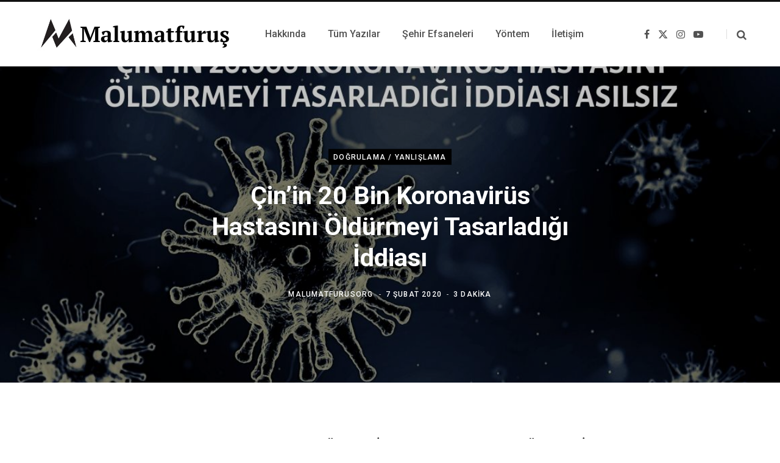

--- FILE ---
content_type: text/html; charset=UTF-8
request_url: https://www.malumatfurus.org/cinin-20-bin-koronavirus-hastasini-oldurmeyi-tasarladigi-iddiasi/
body_size: 79867
content:
<!DOCTYPE html>
<html lang="tr">

<head>

	<meta charset="UTF-8" />
	<meta http-equiv="x-ua-compatible" content="ie=edge" />
	<meta name="viewport" content="width=device-width, initial-scale=1" />
	<link rel="profile" href="http://gmpg.org/xfn/11" />
	
	<meta name='robots' content='index, follow, max-image-preview:large, max-snippet:-1, max-video-preview:-1' />
	<style>img:is([sizes="auto" i], [sizes^="auto," i]) { contain-intrinsic-size: 3000px 1500px }</style>
	
	<!-- This site is optimized with the Yoast SEO plugin v26.8 - https://yoast.com/product/yoast-seo-wordpress/ -->
	<title>Çin&#039;in 20 Bin Koronavirüs Hastasını Öldürmeyi Tasarladığı İddiası - Malumatfuruş</title><link rel="preload" as="font" href="https://www.malumatfurus.org/wp-content/themes/contentberg/css/icons/fonts/ts-icons.woff2?v1" type="font/woff2" crossorigin="anonymous" />
	<meta name="description" content="Çin&#039;in Koronavirüs Salgınını Önlemek İçin 20 Binden Fazla Hastayı Öldürmek İçin Yüksek Mahkemenin Onayını Beklediği İddiası Gerçek Dışı" />
	<link rel="canonical" href="https://www.malumatfurus.org/cinin-20-bin-koronavirus-hastasini-oldurmeyi-tasarladigi-iddiasi/" />
	<meta property="og:locale" content="tr_TR" />
	<meta property="og:type" content="article" />
	<meta property="og:title" content="Çin&#039;in 20 Bin Koronavirüs Hastasını Öldürmeyi Tasarladığı İddiası - Malumatfuruş" />
	<meta property="og:description" content="Çin&#039;in Koronavirüs Salgınını Önlemek İçin 20 Binden Fazla Hastayı Öldürmek İçin Yüksek Mahkemenin Onayını Beklediği İddiası Gerçek Dışı" />
	<meta property="og:url" content="https://www.malumatfurus.org/cinin-20-bin-koronavirus-hastasini-oldurmeyi-tasarladigi-iddiasi/" />
	<meta property="og:site_name" content="Malumatfuruş" />
	<meta property="article:publisher" content="https://facebook.com/malumatfurusorg" />
	<meta property="article:author" content="www.facebook.com/malumatfurusorg" />
	<meta property="article:published_time" content="2020-02-07T13:00:13+00:00" />
	<meta property="article:modified_time" content="2020-02-22T07:13:40+00:00" />
	<meta property="og:image" content="https://i0.wp.com/www.malumatfurus.org/wp-content/uploads/cinin-20-bin-koronavirus-hastasini-oldurecegi-iddiasi.jpg?fit=1350%2C650&ssl=1" />
	<meta property="og:image:width" content="1350" />
	<meta property="og:image:height" content="650" />
	<meta property="og:image:type" content="image/jpeg" />
	<meta name="author" content="malumatfurusorg" />
	<meta name="twitter:card" content="summary_large_image" />
	<meta name="twitter:creator" content="@malumatfurusorg" />
	<meta name="twitter:site" content="@malumatfurusorg" />
	<meta name="twitter:label1" content="Yazan:" />
	<meta name="twitter:data1" content="malumatfurusorg" />
	<meta name="twitter:label2" content="Tahmini okuma süresi" />
	<meta name="twitter:data2" content="3 dakika" />
	<script type="application/ld+json" class="yoast-schema-graph">{"@context":"https://schema.org","@graph":[{"@type":"Article","@id":"https://www.malumatfurus.org/cinin-20-bin-koronavirus-hastasini-oldurmeyi-tasarladigi-iddiasi/#article","isPartOf":{"@id":"https://www.malumatfurus.org/cinin-20-bin-koronavirus-hastasini-oldurmeyi-tasarladigi-iddiasi/"},"author":{"name":"malumatfurusorg","@id":"https://www.malumatfurus.org/#/schema/person/c4b0ab755af027088a979dcf2416482f"},"headline":"Çin&#8217;in 20 Bin Koronavirüs Hastasını Öldürmeyi Tasarladığı İddiası","datePublished":"2020-02-07T13:00:13+00:00","dateModified":"2020-02-22T07:13:40+00:00","mainEntityOfPage":{"@id":"https://www.malumatfurus.org/cinin-20-bin-koronavirus-hastasini-oldurmeyi-tasarladigi-iddiasi/"},"wordCount":655,"commentCount":1,"publisher":{"@id":"https://www.malumatfurus.org/#organization"},"image":{"@id":"https://www.malumatfurus.org/cinin-20-bin-koronavirus-hastasini-oldurmeyi-tasarladigi-iddiasi/#primaryimage"},"thumbnailUrl":"https://www.malumatfurus.org/wp-content/uploads/cinin-20-bin-koronavirus-hastasini-oldurecegi-iddiasi.jpg","keywords":["Ertan Özyiğit"],"articleSection":["Doğrulama / Yanlışlama"],"inLanguage":"tr","potentialAction":[{"@type":"CommentAction","name":"Comment","target":["https://www.malumatfurus.org/cinin-20-bin-koronavirus-hastasini-oldurmeyi-tasarladigi-iddiasi/#respond"]}]},{"@type":"WebPage","@id":"https://www.malumatfurus.org/cinin-20-bin-koronavirus-hastasini-oldurmeyi-tasarladigi-iddiasi/","url":"https://www.malumatfurus.org/cinin-20-bin-koronavirus-hastasini-oldurmeyi-tasarladigi-iddiasi/","name":"Çin'in 20 Bin Koronavirüs Hastasını Öldürmeyi Tasarladığı İddiası - Malumatfuruş","isPartOf":{"@id":"https://www.malumatfurus.org/#website"},"primaryImageOfPage":{"@id":"https://www.malumatfurus.org/cinin-20-bin-koronavirus-hastasini-oldurmeyi-tasarladigi-iddiasi/#primaryimage"},"image":{"@id":"https://www.malumatfurus.org/cinin-20-bin-koronavirus-hastasini-oldurmeyi-tasarladigi-iddiasi/#primaryimage"},"thumbnailUrl":"https://www.malumatfurus.org/wp-content/uploads/cinin-20-bin-koronavirus-hastasini-oldurecegi-iddiasi.jpg","datePublished":"2020-02-07T13:00:13+00:00","dateModified":"2020-02-22T07:13:40+00:00","description":"Çin'in Koronavirüs Salgınını Önlemek İçin 20 Binden Fazla Hastayı Öldürmek İçin Yüksek Mahkemenin Onayını Beklediği İddiası Gerçek Dışı","breadcrumb":{"@id":"https://www.malumatfurus.org/cinin-20-bin-koronavirus-hastasini-oldurmeyi-tasarladigi-iddiasi/#breadcrumb"},"inLanguage":"tr","potentialAction":[{"@type":"ReadAction","target":["https://www.malumatfurus.org/cinin-20-bin-koronavirus-hastasini-oldurmeyi-tasarladigi-iddiasi/"]}]},{"@type":"ImageObject","inLanguage":"tr","@id":"https://www.malumatfurus.org/cinin-20-bin-koronavirus-hastasini-oldurmeyi-tasarladigi-iddiasi/#primaryimage","url":"https://www.malumatfurus.org/wp-content/uploads/cinin-20-bin-koronavirus-hastasini-oldurecegi-iddiasi.jpg","contentUrl":"https://www.malumatfurus.org/wp-content/uploads/cinin-20-bin-koronavirus-hastasini-oldurecegi-iddiasi.jpg","width":1350,"height":650,"caption":"Çin'in Koronavirüs Salgınını Önlemek İçin 20 Binden Fazla Hastayı Öldürmek İçin Yüksek Mahkemenin Onayını Beklediği İddiası Gerçek Dışı"},{"@type":"BreadcrumbList","@id":"https://www.malumatfurus.org/cinin-20-bin-koronavirus-hastasini-oldurmeyi-tasarladigi-iddiasi/#breadcrumb","itemListElement":[{"@type":"ListItem","position":1,"name":"Anasayfa","item":"https://www.malumatfurus.org/"},{"@type":"ListItem","position":2,"name":"Tüm Yazılar","item":"https://www.malumatfurus.org/tum-yazilar/"},{"@type":"ListItem","position":3,"name":"Çin&#8217;in 20 Bin Koronavirüs Hastasını Öldürmeyi Tasarladığı İddiası"}]},{"@type":"WebSite","@id":"https://www.malumatfurus.org/#website","url":"https://www.malumatfurus.org/","name":"Malumatfuruş","description":"Köşe Yazarları Odaklı Yanlışlama Girişimi","publisher":{"@id":"https://www.malumatfurus.org/#organization"},"potentialAction":[{"@type":"SearchAction","target":{"@type":"EntryPoint","urlTemplate":"https://www.malumatfurus.org/?s={search_term_string}"},"query-input":{"@type":"PropertyValueSpecification","valueRequired":true,"valueName":"search_term_string"}}],"inLanguage":"tr"},{"@type":"Organization","@id":"https://www.malumatfurus.org/#organization","name":"Malumatfuruş","url":"https://www.malumatfurus.org/","logo":{"@type":"ImageObject","inLanguage":"tr","@id":"https://www.malumatfurus.org/#/schema/logo/image/","url":"https://www.malumatfurus.org/wp-content/uploads/cropped-logo_400x400.png","contentUrl":"https://www.malumatfurus.org/wp-content/uploads/cropped-logo_400x400.png","width":400,"height":400,"caption":"Malumatfuruş"},"image":{"@id":"https://www.malumatfurus.org/#/schema/logo/image/"},"sameAs":["https://facebook.com/malumatfurusorg","https://x.com/malumatfurusorg"]},{"@type":"Person","@id":"https://www.malumatfurus.org/#/schema/person/c4b0ab755af027088a979dcf2416482f","name":"malumatfurusorg","description":"Köşe yazarları odaklı yanlışlama girişimi. #doğrulama #yanlışlama #factcheck #köşeyazarızabıtası","sameAs":["http://www.malumatfurus.org","www.facebook.com/malumatfurusorg","www.instagram.com/malumatfurusorg","https://tr.pinterest.com/malumatfurusorg/","https://x.com/malumatfurusorg","https://www.youtube.com/channel/UCP_HW7s-ntb_PCO4DXQgDXw","https://tumblr.com/blog/malumatfurusorg"],"url":"https://www.malumatfurus.org/author/malumatfurus/"}]}</script>
	<!-- / Yoast SEO plugin. -->


<link rel='dns-prefetch' href='//fonts.googleapis.com' />
<link rel="alternate" type="application/rss+xml" title="Malumatfuruş &raquo; akışı" href="https://www.malumatfurus.org/feed/" />
<link rel="alternate" type="application/rss+xml" title="Malumatfuruş &raquo; yorum akışı" href="https://www.malumatfurus.org/comments/feed/" />
<link rel="alternate" type="application/rss+xml" title="Malumatfuruş &raquo; Çin&#8217;in 20 Bin Koronavirüs Hastasını Öldürmeyi Tasarladığı İddiası yorum akışı" href="https://www.malumatfurus.org/cinin-20-bin-koronavirus-hastasini-oldurmeyi-tasarladigi-iddiasi/feed/" />
<script type="text/javascript">
/* <![CDATA[ */
window._wpemojiSettings = {"baseUrl":"https:\/\/s.w.org\/images\/core\/emoji\/16.0.1\/72x72\/","ext":".png","svgUrl":"https:\/\/s.w.org\/images\/core\/emoji\/16.0.1\/svg\/","svgExt":".svg","source":{"concatemoji":"https:\/\/www.malumatfurus.org\/wp-includes\/js\/wp-emoji-release.min.js?ver=6.8.3"}};
/*! This file is auto-generated */
!function(s,n){var o,i,e;function c(e){try{var t={supportTests:e,timestamp:(new Date).valueOf()};sessionStorage.setItem(o,JSON.stringify(t))}catch(e){}}function p(e,t,n){e.clearRect(0,0,e.canvas.width,e.canvas.height),e.fillText(t,0,0);var t=new Uint32Array(e.getImageData(0,0,e.canvas.width,e.canvas.height).data),a=(e.clearRect(0,0,e.canvas.width,e.canvas.height),e.fillText(n,0,0),new Uint32Array(e.getImageData(0,0,e.canvas.width,e.canvas.height).data));return t.every(function(e,t){return e===a[t]})}function u(e,t){e.clearRect(0,0,e.canvas.width,e.canvas.height),e.fillText(t,0,0);for(var n=e.getImageData(16,16,1,1),a=0;a<n.data.length;a++)if(0!==n.data[a])return!1;return!0}function f(e,t,n,a){switch(t){case"flag":return n(e,"\ud83c\udff3\ufe0f\u200d\u26a7\ufe0f","\ud83c\udff3\ufe0f\u200b\u26a7\ufe0f")?!1:!n(e,"\ud83c\udde8\ud83c\uddf6","\ud83c\udde8\u200b\ud83c\uddf6")&&!n(e,"\ud83c\udff4\udb40\udc67\udb40\udc62\udb40\udc65\udb40\udc6e\udb40\udc67\udb40\udc7f","\ud83c\udff4\u200b\udb40\udc67\u200b\udb40\udc62\u200b\udb40\udc65\u200b\udb40\udc6e\u200b\udb40\udc67\u200b\udb40\udc7f");case"emoji":return!a(e,"\ud83e\udedf")}return!1}function g(e,t,n,a){var r="undefined"!=typeof WorkerGlobalScope&&self instanceof WorkerGlobalScope?new OffscreenCanvas(300,150):s.createElement("canvas"),o=r.getContext("2d",{willReadFrequently:!0}),i=(o.textBaseline="top",o.font="600 32px Arial",{});return e.forEach(function(e){i[e]=t(o,e,n,a)}),i}function t(e){var t=s.createElement("script");t.src=e,t.defer=!0,s.head.appendChild(t)}"undefined"!=typeof Promise&&(o="wpEmojiSettingsSupports",i=["flag","emoji"],n.supports={everything:!0,everythingExceptFlag:!0},e=new Promise(function(e){s.addEventListener("DOMContentLoaded",e,{once:!0})}),new Promise(function(t){var n=function(){try{var e=JSON.parse(sessionStorage.getItem(o));if("object"==typeof e&&"number"==typeof e.timestamp&&(new Date).valueOf()<e.timestamp+604800&&"object"==typeof e.supportTests)return e.supportTests}catch(e){}return null}();if(!n){if("undefined"!=typeof Worker&&"undefined"!=typeof OffscreenCanvas&&"undefined"!=typeof URL&&URL.createObjectURL&&"undefined"!=typeof Blob)try{var e="postMessage("+g.toString()+"("+[JSON.stringify(i),f.toString(),p.toString(),u.toString()].join(",")+"));",a=new Blob([e],{type:"text/javascript"}),r=new Worker(URL.createObjectURL(a),{name:"wpTestEmojiSupports"});return void(r.onmessage=function(e){c(n=e.data),r.terminate(),t(n)})}catch(e){}c(n=g(i,f,p,u))}t(n)}).then(function(e){for(var t in e)n.supports[t]=e[t],n.supports.everything=n.supports.everything&&n.supports[t],"flag"!==t&&(n.supports.everythingExceptFlag=n.supports.everythingExceptFlag&&n.supports[t]);n.supports.everythingExceptFlag=n.supports.everythingExceptFlag&&!n.supports.flag,n.DOMReady=!1,n.readyCallback=function(){n.DOMReady=!0}}).then(function(){return e}).then(function(){var e;n.supports.everything||(n.readyCallback(),(e=n.source||{}).concatemoji?t(e.concatemoji):e.wpemoji&&e.twemoji&&(t(e.twemoji),t(e.wpemoji)))}))}((window,document),window._wpemojiSettings);
/* ]]> */
</script>
<style id='wp-emoji-styles-inline-css' type='text/css'>

	img.wp-smiley, img.emoji {
		display: inline !important;
		border: none !important;
		box-shadow: none !important;
		height: 1em !important;
		width: 1em !important;
		margin: 0 0.07em !important;
		vertical-align: -0.1em !important;
		background: none !important;
		padding: 0 !important;
	}
</style>
<link rel='stylesheet' id='wp-block-library-css' href='https://www.malumatfurus.org/wp-includes/css/dist/block-library/style.min.css?ver=6.8.3' type='text/css' media='all' />
<style id='classic-theme-styles-inline-css' type='text/css'>
/*! This file is auto-generated */
.wp-block-button__link{color:#fff;background-color:#32373c;border-radius:9999px;box-shadow:none;text-decoration:none;padding:calc(.667em + 2px) calc(1.333em + 2px);font-size:1.125em}.wp-block-file__button{background:#32373c;color:#fff;text-decoration:none}
</style>
<style id='global-styles-inline-css' type='text/css'>
:root{--wp--preset--aspect-ratio--square: 1;--wp--preset--aspect-ratio--4-3: 4/3;--wp--preset--aspect-ratio--3-4: 3/4;--wp--preset--aspect-ratio--3-2: 3/2;--wp--preset--aspect-ratio--2-3: 2/3;--wp--preset--aspect-ratio--16-9: 16/9;--wp--preset--aspect-ratio--9-16: 9/16;--wp--preset--color--black: #000000;--wp--preset--color--cyan-bluish-gray: #abb8c3;--wp--preset--color--white: #ffffff;--wp--preset--color--pale-pink: #f78da7;--wp--preset--color--vivid-red: #cf2e2e;--wp--preset--color--luminous-vivid-orange: #ff6900;--wp--preset--color--luminous-vivid-amber: #fcb900;--wp--preset--color--light-green-cyan: #7bdcb5;--wp--preset--color--vivid-green-cyan: #00d084;--wp--preset--color--pale-cyan-blue: #8ed1fc;--wp--preset--color--vivid-cyan-blue: #0693e3;--wp--preset--color--vivid-purple: #9b51e0;--wp--preset--gradient--vivid-cyan-blue-to-vivid-purple: linear-gradient(135deg,rgba(6,147,227,1) 0%,rgb(155,81,224) 100%);--wp--preset--gradient--light-green-cyan-to-vivid-green-cyan: linear-gradient(135deg,rgb(122,220,180) 0%,rgb(0,208,130) 100%);--wp--preset--gradient--luminous-vivid-amber-to-luminous-vivid-orange: linear-gradient(135deg,rgba(252,185,0,1) 0%,rgba(255,105,0,1) 100%);--wp--preset--gradient--luminous-vivid-orange-to-vivid-red: linear-gradient(135deg,rgba(255,105,0,1) 0%,rgb(207,46,46) 100%);--wp--preset--gradient--very-light-gray-to-cyan-bluish-gray: linear-gradient(135deg,rgb(238,238,238) 0%,rgb(169,184,195) 100%);--wp--preset--gradient--cool-to-warm-spectrum: linear-gradient(135deg,rgb(74,234,220) 0%,rgb(151,120,209) 20%,rgb(207,42,186) 40%,rgb(238,44,130) 60%,rgb(251,105,98) 80%,rgb(254,248,76) 100%);--wp--preset--gradient--blush-light-purple: linear-gradient(135deg,rgb(255,206,236) 0%,rgb(152,150,240) 100%);--wp--preset--gradient--blush-bordeaux: linear-gradient(135deg,rgb(254,205,165) 0%,rgb(254,45,45) 50%,rgb(107,0,62) 100%);--wp--preset--gradient--luminous-dusk: linear-gradient(135deg,rgb(255,203,112) 0%,rgb(199,81,192) 50%,rgb(65,88,208) 100%);--wp--preset--gradient--pale-ocean: linear-gradient(135deg,rgb(255,245,203) 0%,rgb(182,227,212) 50%,rgb(51,167,181) 100%);--wp--preset--gradient--electric-grass: linear-gradient(135deg,rgb(202,248,128) 0%,rgb(113,206,126) 100%);--wp--preset--gradient--midnight: linear-gradient(135deg,rgb(2,3,129) 0%,rgb(40,116,252) 100%);--wp--preset--font-size--small: 13px;--wp--preset--font-size--medium: 20px;--wp--preset--font-size--large: 36px;--wp--preset--font-size--x-large: 42px;--wp--preset--spacing--20: 0.44rem;--wp--preset--spacing--30: 0.67rem;--wp--preset--spacing--40: 1rem;--wp--preset--spacing--50: 1.5rem;--wp--preset--spacing--60: 2.25rem;--wp--preset--spacing--70: 3.38rem;--wp--preset--spacing--80: 5.06rem;--wp--preset--shadow--natural: 6px 6px 9px rgba(0, 0, 0, 0.2);--wp--preset--shadow--deep: 12px 12px 50px rgba(0, 0, 0, 0.4);--wp--preset--shadow--sharp: 6px 6px 0px rgba(0, 0, 0, 0.2);--wp--preset--shadow--outlined: 6px 6px 0px -3px rgba(255, 255, 255, 1), 6px 6px rgba(0, 0, 0, 1);--wp--preset--shadow--crisp: 6px 6px 0px rgba(0, 0, 0, 1);}:where(.is-layout-flex){gap: 0.5em;}:where(.is-layout-grid){gap: 0.5em;}body .is-layout-flex{display: flex;}.is-layout-flex{flex-wrap: wrap;align-items: center;}.is-layout-flex > :is(*, div){margin: 0;}body .is-layout-grid{display: grid;}.is-layout-grid > :is(*, div){margin: 0;}:where(.wp-block-columns.is-layout-flex){gap: 2em;}:where(.wp-block-columns.is-layout-grid){gap: 2em;}:where(.wp-block-post-template.is-layout-flex){gap: 1.25em;}:where(.wp-block-post-template.is-layout-grid){gap: 1.25em;}.has-black-color{color: var(--wp--preset--color--black) !important;}.has-cyan-bluish-gray-color{color: var(--wp--preset--color--cyan-bluish-gray) !important;}.has-white-color{color: var(--wp--preset--color--white) !important;}.has-pale-pink-color{color: var(--wp--preset--color--pale-pink) !important;}.has-vivid-red-color{color: var(--wp--preset--color--vivid-red) !important;}.has-luminous-vivid-orange-color{color: var(--wp--preset--color--luminous-vivid-orange) !important;}.has-luminous-vivid-amber-color{color: var(--wp--preset--color--luminous-vivid-amber) !important;}.has-light-green-cyan-color{color: var(--wp--preset--color--light-green-cyan) !important;}.has-vivid-green-cyan-color{color: var(--wp--preset--color--vivid-green-cyan) !important;}.has-pale-cyan-blue-color{color: var(--wp--preset--color--pale-cyan-blue) !important;}.has-vivid-cyan-blue-color{color: var(--wp--preset--color--vivid-cyan-blue) !important;}.has-vivid-purple-color{color: var(--wp--preset--color--vivid-purple) !important;}.has-black-background-color{background-color: var(--wp--preset--color--black) !important;}.has-cyan-bluish-gray-background-color{background-color: var(--wp--preset--color--cyan-bluish-gray) !important;}.has-white-background-color{background-color: var(--wp--preset--color--white) !important;}.has-pale-pink-background-color{background-color: var(--wp--preset--color--pale-pink) !important;}.has-vivid-red-background-color{background-color: var(--wp--preset--color--vivid-red) !important;}.has-luminous-vivid-orange-background-color{background-color: var(--wp--preset--color--luminous-vivid-orange) !important;}.has-luminous-vivid-amber-background-color{background-color: var(--wp--preset--color--luminous-vivid-amber) !important;}.has-light-green-cyan-background-color{background-color: var(--wp--preset--color--light-green-cyan) !important;}.has-vivid-green-cyan-background-color{background-color: var(--wp--preset--color--vivid-green-cyan) !important;}.has-pale-cyan-blue-background-color{background-color: var(--wp--preset--color--pale-cyan-blue) !important;}.has-vivid-cyan-blue-background-color{background-color: var(--wp--preset--color--vivid-cyan-blue) !important;}.has-vivid-purple-background-color{background-color: var(--wp--preset--color--vivid-purple) !important;}.has-black-border-color{border-color: var(--wp--preset--color--black) !important;}.has-cyan-bluish-gray-border-color{border-color: var(--wp--preset--color--cyan-bluish-gray) !important;}.has-white-border-color{border-color: var(--wp--preset--color--white) !important;}.has-pale-pink-border-color{border-color: var(--wp--preset--color--pale-pink) !important;}.has-vivid-red-border-color{border-color: var(--wp--preset--color--vivid-red) !important;}.has-luminous-vivid-orange-border-color{border-color: var(--wp--preset--color--luminous-vivid-orange) !important;}.has-luminous-vivid-amber-border-color{border-color: var(--wp--preset--color--luminous-vivid-amber) !important;}.has-light-green-cyan-border-color{border-color: var(--wp--preset--color--light-green-cyan) !important;}.has-vivid-green-cyan-border-color{border-color: var(--wp--preset--color--vivid-green-cyan) !important;}.has-pale-cyan-blue-border-color{border-color: var(--wp--preset--color--pale-cyan-blue) !important;}.has-vivid-cyan-blue-border-color{border-color: var(--wp--preset--color--vivid-cyan-blue) !important;}.has-vivid-purple-border-color{border-color: var(--wp--preset--color--vivid-purple) !important;}.has-vivid-cyan-blue-to-vivid-purple-gradient-background{background: var(--wp--preset--gradient--vivid-cyan-blue-to-vivid-purple) !important;}.has-light-green-cyan-to-vivid-green-cyan-gradient-background{background: var(--wp--preset--gradient--light-green-cyan-to-vivid-green-cyan) !important;}.has-luminous-vivid-amber-to-luminous-vivid-orange-gradient-background{background: var(--wp--preset--gradient--luminous-vivid-amber-to-luminous-vivid-orange) !important;}.has-luminous-vivid-orange-to-vivid-red-gradient-background{background: var(--wp--preset--gradient--luminous-vivid-orange-to-vivid-red) !important;}.has-very-light-gray-to-cyan-bluish-gray-gradient-background{background: var(--wp--preset--gradient--very-light-gray-to-cyan-bluish-gray) !important;}.has-cool-to-warm-spectrum-gradient-background{background: var(--wp--preset--gradient--cool-to-warm-spectrum) !important;}.has-blush-light-purple-gradient-background{background: var(--wp--preset--gradient--blush-light-purple) !important;}.has-blush-bordeaux-gradient-background{background: var(--wp--preset--gradient--blush-bordeaux) !important;}.has-luminous-dusk-gradient-background{background: var(--wp--preset--gradient--luminous-dusk) !important;}.has-pale-ocean-gradient-background{background: var(--wp--preset--gradient--pale-ocean) !important;}.has-electric-grass-gradient-background{background: var(--wp--preset--gradient--electric-grass) !important;}.has-midnight-gradient-background{background: var(--wp--preset--gradient--midnight) !important;}.has-small-font-size{font-size: var(--wp--preset--font-size--small) !important;}.has-medium-font-size{font-size: var(--wp--preset--font-size--medium) !important;}.has-large-font-size{font-size: var(--wp--preset--font-size--large) !important;}.has-x-large-font-size{font-size: var(--wp--preset--font-size--x-large) !important;}
:where(.wp-block-post-template.is-layout-flex){gap: 1.25em;}:where(.wp-block-post-template.is-layout-grid){gap: 1.25em;}
:where(.wp-block-columns.is-layout-flex){gap: 2em;}:where(.wp-block-columns.is-layout-grid){gap: 2em;}
:root :where(.wp-block-pullquote){font-size: 1.5em;line-height: 1.6;}
</style>
<link rel='stylesheet' id='contact-form-7-css' href='https://www.malumatfurus.org/wp-content/plugins/contact-form-7/includes/css/styles.css?ver=6.1.4' type='text/css' media='all' />
<link rel='stylesheet' id='crp-style-masonry-css' href='https://www.malumatfurus.org/wp-content/plugins/contextual-related-posts/css/masonry.min.css?ver=4.1.0' type='text/css' media='all' />
<link rel='stylesheet' id='contentberg-fonts-css' href='https://fonts.googleapis.com/css?family=Roboto%3A400%2C500%2C700%7CPT+Serif%3A400%2C400i%2C600%7CIBM+Plex+Serif%3A500' type='text/css' media='all' />
<link rel='stylesheet' id='contentberg-core-css' href='https://www.malumatfurus.org/wp-content/themes/contentberg/style.css?ver=3.0.1' type='text/css' media='all' />
<link rel='stylesheet' id='contentberg-icons-css' href='https://www.malumatfurus.org/wp-content/themes/contentberg/css/icons/icons.css?ver=3.0.1' type='text/css' media='all' />
<link rel='stylesheet' id='contentberg-lightbox-css' href='https://www.malumatfurus.org/wp-content/themes/contentberg/css/lightbox.css?ver=3.0.1' type='text/css' media='all' />
<script type="text/javascript" src="https://www.malumatfurus.org/wp-content/themes/contentberg/js/lazysizes.js?ver=3.0.1" id="lazysizes-js"></script>
<script type="text/javascript" src="https://www.malumatfurus.org/wp-includes/js/jquery/jquery.min.js?ver=3.7.1" id="jquery-core-js"></script>
<script type="text/javascript" src="https://www.malumatfurus.org/wp-includes/js/jquery/jquery-migrate.min.js?ver=3.4.1" id="jquery-migrate-js"></script>
<script></script><link rel="https://api.w.org/" href="https://www.malumatfurus.org/wp-json/" /><link rel="alternate" title="JSON" type="application/json" href="https://www.malumatfurus.org/wp-json/wp/v2/posts/16088" /><link rel="EditURI" type="application/rsd+xml" title="RSD" href="https://www.malumatfurus.org/xmlrpc.php?rsd" />
<meta name="generator" content="WordPress 6.8.3" />
<link rel='shortlink' href='https://www.malumatfurus.org/?p=16088' />
<link rel="alternate" title="oEmbed (JSON)" type="application/json+oembed" href="https://www.malumatfurus.org/wp-json/oembed/1.0/embed?url=https%3A%2F%2Fwww.malumatfurus.org%2Fcinin-20-bin-koronavirus-hastasini-oldurmeyi-tasarladigi-iddiasi%2F" />
<link rel="alternate" title="oEmbed (XML)" type="text/xml+oembed" href="https://www.malumatfurus.org/wp-json/oembed/1.0/embed?url=https%3A%2F%2Fwww.malumatfurus.org%2Fcinin-20-bin-koronavirus-hastasini-oldurmeyi-tasarladigi-iddiasi%2F&#038;format=xml" />
<!-- Global site tag (gtag.js) - Google Analytics -->
<script async src="https://www.googletagmanager.com/gtag/js?id=UA-67520034-1"></script>
<script>
  window.dataLayer = window.dataLayer || [];
  function gtag(){dataLayer.push(arguments);}
  gtag('js', new Date());

  gtag('config', 'UA-67520034-1');
</script><script>var Sphere_Plugin = {"ajaxurl":"https:\/\/www.malumatfurus.org\/wp-admin\/admin-ajax.php"};</script>
		<script>
		var BunyadSchemeKey = 'bunyad-scheme';
		(() => {
			const d = document.documentElement;
			const c = d.classList;
			var scheme = localStorage.getItem(BunyadSchemeKey);
			
			if (scheme) {
				d.dataset.origClass = c;
				scheme === 'dark' ? c.remove('s-light', 'site-s-light') : c.remove('s-dark', 'site-s-dark');
				c.add('site-s-' + scheme, 's-' + scheme);
			}
		})();
		</script>
		<link rel="icon" href="https://www.malumatfurus.org/wp-content/uploads/cropped-logo_400x400-300x300.png" sizes="32x32" />
<link rel="icon" href="https://www.malumatfurus.org/wp-content/uploads/cropped-logo_400x400-300x300.png" sizes="192x192" />
<link rel="apple-touch-icon" href="https://www.malumatfurus.org/wp-content/uploads/cropped-logo_400x400-300x300.png" />
<meta name="msapplication-TileImage" content="https://www.malumatfurus.org/wp-content/uploads/cropped-logo_400x400-300x300.png" />
<noscript><style> .wpb_animate_when_almost_visible { opacity: 1; }</style></noscript>
</head>

<body class="wp-singular post-template-default single single-post postid-16088 single-format-standard wp-theme-contentberg no-sidebar lazy-normal layout-creative has-lb wpb-js-composer js-comp-ver-7.0 vc_responsive">


<div class="main-wrap">

	
		
		
<header id="main-head" class="main-head head-nav-below has-search-modal simple simple-boxed">

	<div class="inner inner-head" data-sticky-bar="normal">
	
		<div class="wrap cf wrap-head">
		
			<div class="left-contain">
				<span class="mobile-nav"><i class="tsi tsi-bars"></i></span>	
			
					<div class="title ts-logo">
		
		<a href="https://www.malumatfurus.org/" title="Malumatfuruş" rel="home">
		
					
			
			
			<img src="https://www.malumatfurus.org/wp-content/uploads/Logo-Malumatfurus.png" class="logo-image" alt="Malumatfuruş" />

				
		</a>
	
	</div>			
			</div>
				
				
			<div class="navigation-wrap inline">
								
				<nav class="navigation inline simple light" data-sticky-bar="normal">
					<div class="menu-ustmenu-container"><ul id="menu-ustmenu" class="menu"><li id="menu-item-16783" class="menu-item menu-item-type-post_type menu-item-object-page menu-item-16783"><a href="https://www.malumatfurus.org/hakkinda/"><span>Hakkında</span></a></li>
<li id="menu-item-16759" class="menu-item menu-item-type-post_type menu-item-object-page current_page_parent menu-item-16759"><a href="https://www.malumatfurus.org/tum-yazilar/"><span>Tüm Yazılar</span></a></li>
<li id="menu-item-16762" class="menu-item menu-item-type-post_type menu-item-object-page menu-item-16762"><a href="https://www.malumatfurus.org/sehir-efsaneleri/"><span>Şehir Efsaneleri</span></a></li>
<li id="menu-item-38623" class="menu-item menu-item-type-post_type menu-item-object-page menu-item-38623"><a href="https://www.malumatfurus.org/yontem/"><span>Yöntem</span></a></li>
<li id="menu-item-16777" class="menu-item menu-item-type-post_type menu-item-object-page menu-item-16777"><a href="https://www.malumatfurus.org/iletisim/"><span>İletişim</span></a></li>
</ul></div>				</nav>
				
							</div>
			
			<div class="actions">
			
				
	
		<ul class="social-icons cf">
		
					
			<li><a href="https://www.facebook.com/malumatfurusorg/" class="tsi tsi-facebook" target="_blank"><span class="visuallyhidden">Facebook</span></a></li>
									
					
			<li><a href="https://x.com/malumatfurusorg" class="tsi tsi-twitter" target="_blank"><span class="visuallyhidden">X (Twitter)</span></a></li>
									
					
			<li><a href="https://www.instagram.com/malumatfurusorg/" class="tsi tsi-instagram" target="_blank"><span class="visuallyhidden">Instagram</span></a></li>
									
					
			<li><a href="https://www.youtube.com/channel/UCP_HW7s-ntb_PCO4DXQgDXw" class="tsi tsi-youtube-play" target="_blank"><span class="visuallyhidden">YouTube</span></a></li>
									
					
		</ul>
	
								
								
					<a href="#" title="Search" class="search-link"><i class="tsi tsi-search"></i></a>
									
				
							
			</div>

		</div>
	</div>

</header> <!-- .main-head -->	
		
	
<div class="single-creative css-parallax">

	<div class="cf">
		
	<div class="featured">
	
				
					
			<a href="https://www.malumatfurus.org/wp-content/uploads/cinin-20-bin-koronavirus-hastasini-oldurecegi-iddiasi.jpg" class="image-link" aria-label="Enlarge Featured Image"><img width="1350" height="650" src="https://www.malumatfurus.org/wp-content/uploads/cinin-20-bin-koronavirus-hastasini-oldurecegi-iddiasi.jpg" class="attachment-full size-full wp-post-image" alt="Çin&#039;in Koronavirüs Salgınını Önlemek İçin 20 Binden Fazla Hastayı Öldürmek İçin Yüksek Mahkemenin Onayını Beklediği İddiası Gerçek Dışı" title="Çin&#8217;in 20 Bin Koronavirüs Hastasını Öldürmeyi Tasarladığı İddiası" sizes="100vw" decoding="async" fetchpriority="high" srcset="https://www.malumatfurus.org/wp-content/uploads/cinin-20-bin-koronavirus-hastasini-oldurecegi-iddiasi.jpg 1350w, https://www.malumatfurus.org/wp-content/uploads/cinin-20-bin-koronavirus-hastasini-oldurecegi-iddiasi-500x241.jpg 500w, https://www.malumatfurus.org/wp-content/uploads/cinin-20-bin-koronavirus-hastasini-oldurecegi-iddiasi-768x370.jpg 768w, https://www.malumatfurus.org/wp-content/uploads/cinin-20-bin-koronavirus-hastasini-oldurecegi-iddiasi-1024x493.jpg 1024w, https://www.malumatfurus.org/wp-content/uploads/cinin-20-bin-koronavirus-hastasini-oldurecegi-iddiasi-300x144.jpg 300w" /></a>
			
				
		<div class="overlay post-meta the-post-meta">
		
			<span class="post-cat">					
		<a href="https://www.malumatfurus.org/category/dogrulama-yanlislama/" class="category">Doğrulama / Yanlışlama</a>

		</span>
			
			<h1 class="post-title">Çin&#8217;in 20 Bin Koronavirüs Hastasını Öldürmeyi Tasarladığı İddiası</h1> 

			<span class="post-by meta-item">  
				<span><a href="https://www.malumatfurus.org/author/malumatfurus/" title="malumatfurusorg tarafından yazılan yazılar" rel="author">malumatfurusorg</a></span>
			</span>
			<span class="meta-sep"></span>
			
			<time class="post-date" datetime="2020-02-07T16:00:13+03:00">7 Şubat 2020</time>

			
				<span class="meta-sep"></span>
				<span class="meta-item read-time">3 dakika</span>

						
						
		</div>
		
	</div>

	</div>
	
	<div class="main wrap">
	
		<div id="post-16088" class="the-post-modern post-16088 post type-post status-publish format-standard has-post-thumbnail category-dogrulama-yanlislama tag-ertan-ozyigit">
	
		<div class="ts-row cf">
			<div class="col-8 main-content cf">
				
				<article class="the-post">
					
								
		
		<div class="post-content description cf entry-content content-spacious-full">


			<h1 style="text-align: center;"><span style="font-size: 14pt; color: #000000;">Çin&#8217;in Koronavirüs Salgınını Önlemek İçin 20 Binden Fazla Hastayı Öldürmek İçin Yüksek Mahkemenin Onayını Beklediği İddiası Gerçek Dışı</span></h1>
<p style="text-align: justify;"><strong>Çin Halk Cumhuriyeti&#8217;nin koronavirüsün yayılımını önlemek adına 20.000&#8217;den fazla koronavirüs hastasını öldürmek için yüksek mahkemenin onayını beklediği iddiası asılsız. İddiayı ilk dile getiren internet sitesi gerçek dışı bilgi yaymasıyla tanınıyor. Çin Yüksek Mahkemesi&#8217;nin böyle bir değerlendirme yaptığına yönelik açık kaynaklarda bir bilgi yok.</strong></p>
<p><a href="https://www.malumatfurus.org/kristof-kolombun-dunyanin-yuvarlak-oldugunu-kesfettigi-iddiasi/banner-iddia-yanlis/" rel="attachment wp-att-8073"><img loading="lazy" decoding="async" class="aligncenter wp-image-8073" src="https://www.malumatfurus.org/wp-content/uploads/banner-iddia-yanlis.png" alt="Yanlış İddia" width="397" height="41" srcset="https://www.malumatfurus.org/wp-content/uploads/banner-iddia-yanlis.png 600w, https://www.malumatfurus.org/wp-content/uploads/banner-iddia-yanlis-300x31.png 300w" sizes="auto, (max-width: 397px) 100vw, 397px" /></a></p>
<p>&nbsp;</p>
<p style="text-align: justify;">Çin Halk Cumhuriyeti&#8217;nin Wuhan şehrinde yayılmaya başlamasının ardından koronavirüs salgınının önlenmesi için Çin Devletinin 20.000&#8217;den fazla koronavirüs bulaşmış hastasıyı öldürmek için yüksek mahkemenin onayını beklediği <a href="http://archive.is/Ec6nv" target="_blank" rel="noopener noreferrer">iddiası</a> sosyal medyada dile getirilmeye başladı:</p>
<blockquote>
<p style="text-align: justify;"><em>&#8220;Komünist Parti, Coronavirüs&#8217;ün daha fazla yayılmasını önlemek için 20.000&#8217;den fazla koronavirüs hastasını öldürmek için yüksek mahkemenin onayını bekliyor&#8221;</em></p>
</blockquote>
<p>&nbsp;</p>
<figure id="attachment_16090" aria-describedby="caption-attachment-16090" style="width: 500px" class="wp-caption aligncenter"><a href="https://www.malumatfurus.org/cinin-20-bin-koronavirus-hastasini-oldurmeyi-tasarladigi-iddiasi/ertan-ozyigit-cinin-20-bin-koronavirus-hastasini-oldurecegi-iddiasi/" rel="attachment wp-att-16090"><img loading="lazy" decoding="async" class=" wp-image-16090" src="https://www.malumatfurus.org/wp-content/uploads/ertan-ozyigit-cinin-20-bin-koronavirus-hastasini-oldurecegi-iddiasi.jpg" alt="Ertan Özyiğit'in Çin'in koronavirüsün yayılımını önlemek adına 20.000'den fazla koronavirüs hastasını öldürmek için yüksek mahkemenin onayını beklediği iddiasını içeren paylaşımı" width="500" height="765" srcset="https://www.malumatfurus.org/wp-content/uploads/ertan-ozyigit-cinin-20-bin-koronavirus-hastasini-oldurecegi-iddiasi.jpg 784w, https://www.malumatfurus.org/wp-content/uploads/ertan-ozyigit-cinin-20-bin-koronavirus-hastasini-oldurecegi-iddiasi-196x300.jpg 196w, https://www.malumatfurus.org/wp-content/uploads/ertan-ozyigit-cinin-20-bin-koronavirus-hastasini-oldurecegi-iddiasi-669x1024.jpg 669w, https://www.malumatfurus.org/wp-content/uploads/ertan-ozyigit-cinin-20-bin-koronavirus-hastasini-oldurecegi-iddiasi-768x1176.jpg 768w" sizes="auto, (max-width: 500px) 100vw, 500px" /></a><figcaption id="caption-attachment-16090" class="wp-caption-text">Ertan Özyiğit&#8217;in Çin&#8217;in koronavirüsün yayılımını önlemek adına 20.000&#8217;den fazla koronavirüs hastasını öldürmek için yüksek mahkemenin onayını beklediği iddiasını içeren <a href="http://archive.is/Ec6nv" target="_blank" rel="noopener noreferrer">paylaşımı</a></figcaption></figure>
<p>&nbsp;</p>
<p>Ancak, bu iddianın doğruluk payı bulunmuyor.</p>
<p style="text-align: justify;">İddianın kaynağı &#8220;AB-TC City News&#8221; adlı adlı internet sitesinde 5 Şubat 2020 tarihinde yayınlanan &#8220;<em>Çin, virüsün daha fazla yayılmasını önlemek için mahkemeden 20.000&#8217;den fazla koronavirüs hastasını öldürme onayı istiyor</em>&#8221; (&#8220;<a href="http://archive.is/4bUue" target="_blank" rel="noopener noreferrer"><em>China seek for court’s approval to kill the over 20,000 coronavirus patients to avoid further spread of the virus</em></a>&#8220;) başlıklı yazıdır. AB-TC adlı internet sitesi anılan yazıda başlığından anlaşılabileceği üzere Çinli yetkililerin koronavirüs salgınının yayılmasını önlemek için virüsün bulaştığı 20.000 kişinin kitlesel biçimde öldürülmesi sürecini başlatmak için Çin Yüksek Mahkemesi&#8217;nden (Supreme People) onay istediğini ileri sürülüyor.</p>
<p style="text-align: justify;">AB-TC adlı internet sitesi dışında bu iddiayı dile getiren başka bir kaynak göremiyoruz. Anılan internet sitesi de iddiasına yönelik bir delil ortaya sürmüş değil. İddiayı ortaya attığı yazıda delil sunmayan adı geçen internet sitesi, Çin&#8217;in koronavirüs hastalarını katletmeyi tasarladığına yönelik yapıldığını öne sürdüğü resmî açıklamaya dair herhangi bir detay sunmamış. Herhangi bir kaynak içermeyen haberi hazırlayan kişinin ismi de belirtilmeyerek &#8220;yerel muhabir&#8221; ifadesiyle yetinilmiş.</p>
<p>&nbsp;</p>
<figure id="attachment_16096" aria-describedby="caption-attachment-16096" style="width: 500px" class="wp-caption aligncenter"><a href="https://www.malumatfurus.org/cinin-20-bin-koronavirus-hastasini-oldurmeyi-tasarladigi-iddiasi/cinin-20-bin-koronavirus-hastasini-oldurecegi-iddiasinin-kaynagi/" rel="attachment wp-att-16096"><img loading="lazy" decoding="async" class=" wp-image-16096" src="https://www.malumatfurus.org/wp-content/uploads/cinin-20-bin-koronavirus-hastasini-oldurecegi-iddiasinin-kaynagi.jpg" alt="İddianın kaynağı olan &quot;AB-TC City News&quot; adlı adlı internet sitesinde 5 Şubat 2020'de yayınlanan &quot;Çin, virüsün daha fazla yayılmasını önlemek için mahkemeden 20.000'den fazla koronavirüs hastasını öldürme onayı istiyor&quot; başlıklı yazı" width="500" height="686" srcset="https://www.malumatfurus.org/wp-content/uploads/cinin-20-bin-koronavirus-hastasini-oldurecegi-iddiasinin-kaynagi.jpg 1000w, https://www.malumatfurus.org/wp-content/uploads/cinin-20-bin-koronavirus-hastasini-oldurecegi-iddiasinin-kaynagi-219x300.jpg 219w, https://www.malumatfurus.org/wp-content/uploads/cinin-20-bin-koronavirus-hastasini-oldurecegi-iddiasinin-kaynagi-746x1024.jpg 746w, https://www.malumatfurus.org/wp-content/uploads/cinin-20-bin-koronavirus-hastasini-oldurecegi-iddiasinin-kaynagi-768x1054.jpg 768w" sizes="auto, (max-width: 500px) 100vw, 500px" /></a><figcaption id="caption-attachment-16096" class="wp-caption-text">İddianın kaynağı olan &#8220;AB-TC City News&#8221; adlı adlı internet sitesinde 5 Şubat 2020&#8217;de yayınlanan &#8220;<a href="http://archive.is/4bUue" target="_blank" rel="noopener noreferrer">Çin, virüsün daha fazla yayılmasını önlemek için mahkemeden 20.000&#8217;den fazla koronavirüs hastasını öldürme onayı istiyo</a>r&#8221; başlıklı yazı</figcaption></figure>
<p>&nbsp;</p>
<p style="text-align: justify;">Daha da önemlisi, iddianın tek kaynağı konumundaki bu internet sitesi gerçek dışı bilgiler yaymasıyla tanınıyor. İnternet sitesi ve hakkında yapılan yorumlar incelendiğinde asılsız ölüm haberleri, gerçek dışı iddialar, çarpıtılmış sosyal medya paylaşımları, dayanaksız bilgiler yayınladığı anlaşılıyor (Örnekler için Snopes&#8217;un &#8220;<a href="https://www.snopes.com/fact-check/china-kill-coronavirus-patients/" target="_blank" rel="noopener noreferrer">Is China Seeking Approval to Kill 20,000 Coronavirus Patients?</a>&#8221; başlıklı incelemesine göz atılabilir).</p>
<p style="text-align: justify;">Çin Halk Cumhuriyeti Yüksek Halk Mahkemesi <a href="http://english.court.gov.cn/index.html" target="_blank" rel="noopener noreferrer">internet sitesi</a>nde öne sürülen davaya yönelik bir bilgiye rastlanmıyor. Çin Yüksek Mahkemesi&#8217;nin böyle bir değerlendirme yaptığına yönelik açık kaynaklarda bir bilgi göremedik.</p>
<p style="text-align: justify;">Özetle, asılsız haber paylaşmasıyla tanınan adı geçen internet sitesinin tek kaynağı olduğu iddiayı destekleyecek herhangi bir delil ya da haber bulunamıyor.</p>
<p>&nbsp;</p>
<p><a href="https://www.malumatfurus.org/cinin-20-bin-koronavirus-hastasini-oldurmeyi-tasarladigi-iddiasi/cinin-20-bin-koronavirus-hastasini-oldurmeyi-tasarladigi-iddiasi-dogru-degil/" rel="attachment wp-att-16428"><img loading="lazy" decoding="async" class="aligncenter wp-image-16428 size-thumbnail" src="https://www.malumatfurus.org/wp-content/uploads/cinin-20-bin-koronavirus-hastasini-oldurmeyi-tasarladigi-iddiasi-dogru-degil-300x300.jpeg" alt="" width="300" height="300" srcset="https://www.malumatfurus.org/wp-content/uploads/cinin-20-bin-koronavirus-hastasini-oldurmeyi-tasarladigi-iddiasi-dogru-degil-300x300.jpeg 300w, https://www.malumatfurus.org/wp-content/uploads/cinin-20-bin-koronavirus-hastasini-oldurmeyi-tasarladigi-iddiasi-dogru-degil-500x500.jpeg 500w, https://www.malumatfurus.org/wp-content/uploads/cinin-20-bin-koronavirus-hastasini-oldurmeyi-tasarladigi-iddiasi-dogru-degil-150x150.jpeg 150w, https://www.malumatfurus.org/wp-content/uploads/cinin-20-bin-koronavirus-hastasini-oldurmeyi-tasarladigi-iddiasi-dogru-degil.jpeg 640w" sizes="auto, (max-width: 300px) 100vw, 300px" /></a></p>
<p>&nbsp;</p>
<div class="crp_related     crp-masonry"><h2>İlginizi Çekebilir:</h2><ul><li><a href="https://www.malumatfurus.org/cinin-koronavirus-icin-2-gunde-hastane-insa-ettigi-iddiasi/"     class="crp_link post-15948"><figure><img width="150" height="102" src="data:image/svg+xml,%3Csvg%20viewBox%3D%270%200%201%201%27%20xmlns%3D%27http%3A%2F%2Fwww.w3.org%2F2000%2Fsvg%27%3E%3C%2Fsvg%3E" class="crp_featured crp_thumb crp_thumbnail lazyload" alt="cinin-koronavirus-icin-2-gunde-hastane-insa-ettigi-iddiasi" style="" title="Çin&#039;in Koronavirüs İçin 2 Günde Hastane İnşa Ettiği İddiası" data-srcset="https://www.malumatfurus.org/wp-content/uploads/cinin-koronavirus-icin-2-gunde-hastane-insa-ettigi-iddiasi.jpg 1200w, https://www.malumatfurus.org/wp-content/uploads/cinin-koronavirus-icin-2-gunde-hastane-insa-ettigi-iddiasi-500x340.jpg 500w, https://www.malumatfurus.org/wp-content/uploads/cinin-koronavirus-icin-2-gunde-hastane-insa-ettigi-iddiasi-768x522.jpg 768w, https://www.malumatfurus.org/wp-content/uploads/cinin-koronavirus-icin-2-gunde-hastane-insa-ettigi-iddiasi-1024x695.jpg 1024w, https://www.malumatfurus.org/wp-content/uploads/cinin-koronavirus-icin-2-gunde-hastane-insa-ettigi-iddiasi-300x204.jpg 300w" data-src="https://www.malumatfurus.org/wp-content/uploads/cinin-koronavirus-icin-2-gunde-hastane-insa-ettigi-iddiasi.jpg" data-sizes="(max-width: 150px) 100vw, 150px" /></figure><span class="crp_title">Çin'in Koronavirüs İçin 2 Günde Hastane İnşa Ettiği İddiası</span></a></li><li><a href="https://www.malumatfurus.org/peygamber-gelse-erdogandan-fazla-oy-alamaz/"     class="crp_link post-52650"><figure><img width="150" height="94" src="data:image/svg+xml,%3Csvg%20viewBox%3D%270%200%201%201%27%20xmlns%3D%27http%3A%2F%2Fwww.w3.org%2F2000%2Fsvg%27%3E%3C%2Fsvg%3E" class="crp_featured crp_thumb crp_thumbnail lazyload" alt="hulki cevizoglu" style="" title="Hulki Cevizoğlu&#039;nun “Peygamberimiz Bugün Dirilip Gelse Bir Parti Kursa; Erdoğan’dan Daha Yüksek Oy Alamaz!” Sözü" data-srcset="https://www.malumatfurus.org/wp-content/uploads/hulki-cevizoglu-krt.jpg 910w, https://www.malumatfurus.org/wp-content/uploads/hulki-cevizoglu-krt-500x313.jpg 500w, https://www.malumatfurus.org/wp-content/uploads/hulki-cevizoglu-krt-768x481.jpg 768w, https://www.malumatfurus.org/wp-content/uploads/hulki-cevizoglu-krt-585x366.jpg 585w" data-src="https://www.malumatfurus.org/wp-content/uploads/hulki-cevizoglu-krt.jpg" data-sizes="(max-width: 150px) 100vw, 150px" /></figure><span class="crp_title">Hulki Cevizoğlu'nun “Peygamberimiz Bugün Dirilip Gelse Bir Parti Kursa; Erdoğan’dan Daha&hellip;</span></a></li><li><a href="https://www.malumatfurus.org/kim-jong-un-agladi/"     class="crp_link post-62917"><figure><img width="150" height="84" src="data:image/svg+xml,%3Csvg%20viewBox%3D%270%200%201%201%27%20xmlns%3D%27http%3A%2F%2Fwww.w3.org%2F2000%2Fsvg%27%3E%3C%2Fsvg%3E" class="crp_featured crp_thumb crp_thumbnail lazyload" alt="kim-jong-un-agladi" style="" title="Kuzey Kore Lideri Kim Jong-un&#039;un Kadınlara Daha Fazla Bebek Sahibi Olmalarını Söylerken Ağladığı Ana Olduğu İddiasıyla Paylaşılan Video" data-srcset="https://www.malumatfurus.org/wp-content/uploads/2023/12/kim-jong-un-agladi.jpg 1600w, https://www.malumatfurus.org/wp-content/uploads/2023/12/kim-jong-un-agladi-500x281.jpg 500w, https://www.malumatfurus.org/wp-content/uploads/2023/12/kim-jong-un-agladi-1024x576.jpg 1024w, https://www.malumatfurus.org/wp-content/uploads/2023/12/kim-jong-un-agladi-768x432.jpg 768w, https://www.malumatfurus.org/wp-content/uploads/2023/12/kim-jong-un-agladi-1536x864.jpg 1536w" data-src="https://www.malumatfurus.org/wp-content/uploads/2023/12/kim-jong-un-agladi.jpg" data-sizes="(max-width: 150px) 100vw, 150px" /></figure><span class="crp_title">Kuzey Kore Lideri Kim Jong-un'un Kadınlara Daha Fazla Bebek Sahibi Olmalarını Söylerken&hellip;</span></a></li><li><a href="https://www.malumatfurus.org/fotografin-cinde-koronavirusun-bulundugu-virus-bankasina-ait-oldugu-iddiasi/"     class="crp_link post-18630"><figure><img width="150" height="92" src="data:image/svg+xml,%3Csvg%20viewBox%3D%270%200%201%201%27%20xmlns%3D%27http%3A%2F%2Fwww.w3.org%2F2000%2Fsvg%27%3E%3C%2Fsvg%3E" class="crp_featured crp_thumb crp_thumbnail lazyload" alt="wuhan virüs bankası" style="" title="Fotoğraftaki Virüs Bankasında Salgına Yol Açan Koronavirüsün Bulunduğu İddiası" data-srcset="https://www.malumatfurus.org/wp-content/uploads/W020180604709962568306.jpg 1024w, https://www.malumatfurus.org/wp-content/uploads/W020180604709962568306-500x307.jpg 500w, https://www.malumatfurus.org/wp-content/uploads/W020180604709962568306-768x471.jpg 768w, https://www.malumatfurus.org/wp-content/uploads/W020180604709962568306-585x359.jpg 585w" data-src="https://www.malumatfurus.org/wp-content/uploads/W020180604709962568306.jpg" data-sizes="(max-width: 150px) 100vw, 150px" /></figure><span class="crp_title">Fotoğraftaki Virüs Bankasında Salgına Yol Açan Koronavirüsün Bulunduğu İddiası</span></a></li><li><a href="https://www.malumatfurus.org/kokainin-koronavirusu-oldurdugu-iddiasi/"     class="crp_link post-16117"><figure><img width="150" height="84" src="data:image/svg+xml,%3Csvg%20viewBox%3D%270%200%201%201%27%20xmlns%3D%27http%3A%2F%2Fwww.w3.org%2F2000%2Fsvg%27%3E%3C%2Fsvg%3E" class="crp_featured crp_thumb crp_thumbnail lazyload" alt="Kokainin Koronavirüsü Öldürdüğüne Yönelik Paylaşılan Haber Kurgudur" style="" title="Kokainin Koronavirüsü Öldürdüğü İddiası" data-srcset="https://www.malumatfurus.org/wp-content/uploads/kokainin-koronavirusu-oldurdugu-iddiasi.jpg 1000w, https://www.malumatfurus.org/wp-content/uploads/kokainin-koronavirusu-oldurdugu-iddiasi-500x281.jpg 500w, https://www.malumatfurus.org/wp-content/uploads/kokainin-koronavirusu-oldurdugu-iddiasi-768x432.jpg 768w, https://www.malumatfurus.org/wp-content/uploads/kokainin-koronavirusu-oldurdugu-iddiasi-300x169.jpg 300w, https://www.malumatfurus.org/wp-content/uploads/kokainin-koronavirusu-oldurdugu-iddiasi-678x381.jpg 678w" data-src="https://www.malumatfurus.org/wp-content/uploads/kokainin-koronavirusu-oldurdugu-iddiasi.jpg" data-sizes="(max-width: 150px) 100vw, 150px" /></figure><span class="crp_title">Kokainin Koronavirüsü Öldürdüğü İddiası</span></a></li><li><a href="https://www.malumatfurus.org/egitim-her-zaman-agir-basar/"     class="crp_link post-33431"><figure><img width="150" height="113" src="data:image/svg+xml,%3Csvg%20viewBox%3D%270%200%201%201%27%20xmlns%3D%27http%3A%2F%2Fwww.w3.org%2F2000%2Fsvg%27%3E%3C%2Fsvg%3E" class="crp_featured crp_thumb crp_thumbnail lazyload" alt="eğitim her zaman ağır basar" style="" title="&quot;Eğitim Her Zaman Ağır Basar&quot; Konulu Tahterevalli Heykeli" data-srcset="https://www.malumatfurus.org/wp-content/uploads/egitim-her-zaman-agir-basar.jpg 1280w, https://www.malumatfurus.org/wp-content/uploads/egitim-her-zaman-agir-basar-87x67.jpg 87w, https://www.malumatfurus.org/wp-content/uploads/egitim-her-zaman-agir-basar-500x375.jpg 500w, https://www.malumatfurus.org/wp-content/uploads/egitim-her-zaman-agir-basar-768x576.jpg 768w, https://www.malumatfurus.org/wp-content/uploads/egitim-her-zaman-agir-basar-1024x768.jpg 1024w, https://www.malumatfurus.org/wp-content/uploads/egitim-her-zaman-agir-basar-1170x878.jpg 1170w, https://www.malumatfurus.org/wp-content/uploads/egitim-her-zaman-agir-basar-585x439.jpg 585w" data-src="https://www.malumatfurus.org/wp-content/uploads/egitim-her-zaman-agir-basar.jpg" data-sizes="(max-width: 150px) 100vw, 150px" /></figure><span class="crp_title">"Eğitim Her Zaman Ağır Basar" Konulu Tahterevalli Heykeli</span></a></li></ul><div class="crp_clear"></div></div>				
		</div><!-- .post-content -->
		
		<div class="the-post-foot cf">
		
						
			<div class="tag-share cf">
				
									<div class="post-tags"><a href="https://www.malumatfurus.org/tag/ertan-ozyigit/" rel="tag">Ertan Özyiğit</a></div>				
											<div class="post-share">
					
						
			<div class="post-share-icons cf">
			
				<span class="counters">

										
				</span>

								
					<a href="https://www.facebook.com/sharer.php?u=https%3A%2F%2Fwww.malumatfurus.org%2Fcinin-20-bin-koronavirus-hastasini-oldurmeyi-tasarladigi-iddiasi%2F" class="link facebook" target="_blank" title="Facebook"><i class="tsi tsi-tsi tsi-facebook"></i></a>
						
								
					<a href="https://twitter.com/intent/tweet?url=https%3A%2F%2Fwww.malumatfurus.org%2Fcinin-20-bin-koronavirus-hastasini-oldurmeyi-tasarladigi-iddiasi%2F&#038;text=%C3%87in%27in%2020%20Bin%20Koronavir%C3%BCs%20Hastas%C4%B1n%C4%B1%20%C3%96ld%C3%BCrmeyi%20Tasarlad%C4%B1%C4%9F%C4%B1%20%C4%B0ddias%C4%B1" class="link twitter" target="_blank" title="Twitter"><i class="tsi tsi-tsi tsi-twitter"></i></a>
						
								
					<a href="https://www.linkedin.com/shareArticle?mini=true&#038;url=https%3A%2F%2Fwww.malumatfurus.org%2Fcinin-20-bin-koronavirus-hastasini-oldurmeyi-tasarladigi-iddiasi%2F" class="link linkedin" target="_blank" title="LinkedIn"><i class="tsi tsi-tsi tsi-linkedin"></i></a>
						
								
					<a href="https://pinterest.com/pin/create/button/?url=https%3A%2F%2Fwww.malumatfurus.org%2Fcinin-20-bin-koronavirus-hastasini-oldurmeyi-tasarladigi-iddiasi%2F&#038;media=https%3A%2F%2Fwww.malumatfurus.org%2Fwp-content%2Fuploads%2Fcinin-20-bin-koronavirus-hastasini-oldurecegi-iddiasi.jpg&#038;description=%C3%87in%27in%2020%20Bin%20Koronavir%C3%BCs%20Hastas%C4%B1n%C4%B1%20%C3%96ld%C3%BCrmeyi%20Tasarlad%C4%B1%C4%9F%C4%B1%20%C4%B0ddias%C4%B1" class="link pinterest" target="_blank" title="Pinterest"><i class="tsi tsi-pinterest-p"></i></a>
						
									
								
			</div>
			
						
		</div>									
			</div>

			
		</div>
		
				
		
		
<div class="post-nav">


	<div class="post previous cf">
		<a href="https://www.malumatfurus.org/izlandanin-tum-dinleri-zihinsel-bozukluk-ilan-ettigi-iddiasi/" title="Prev Post" class="nav-icon">
			<i class="tsi tsi-angle-left"></i>
		</a>
		
		<span class="content">
			
			<a href="https://www.malumatfurus.org/izlandanin-tum-dinleri-zihinsel-bozukluk-ilan-ettigi-iddiasi/" class="image-link" rel="previous">
				<img width="300" height="300" src="data:image/svg+xml,%3Csvg%20viewBox%3D%270%200%20300%20300%27%20xmlns%3D%27http%3A%2F%2Fwww.w3.org%2F2000%2Fsvg%27%3E%3C%2Fsvg%3E" class="attachment-thumbnail size-thumbnail lazyload wp-post-image" alt="İzlanda Parlamentosunun Tüm Dinleri Zihinsel Bozukluk Olarak İlân Ettiği İddiası Doğru Değil" decoding="async" loading="lazy" data-srcset="https://www.malumatfurus.org/wp-content/uploads/izlandanin-tum-dinleri-zihinsel-bozukluk-ilan-ettigi-iddiasi-300x300.jpg 300w, https://www.malumatfurus.org/wp-content/uploads/izlandanin-tum-dinleri-zihinsel-bozukluk-ilan-ettigi-iddiasi-370x370.jpg 370w, https://www.malumatfurus.org/wp-content/uploads/izlandanin-tum-dinleri-zihinsel-bozukluk-ilan-ettigi-iddiasi-150x150.jpg 150w" data-src="https://www.malumatfurus.org/wp-content/uploads/izlandanin-tum-dinleri-zihinsel-bozukluk-ilan-ettigi-iddiasi-300x300.jpg" data-sizes="auto, (max-width: 300px) 100vw, 300px" />			</a>
			
			<div class="post-meta">
				<span class="label">Prev Post</span>
			
					<div class="post-meta post-meta-b">
		
			
		
					
			
			<h2 class="post-title">
							
					<a href="https://www.malumatfurus.org/izlandanin-tum-dinleri-zihinsel-bozukluk-ilan-ettigi-iddiasi/">İzlanda&#8217;nın Tüm Dinleri Zihinsel Bozukluk İlân Ettiği İddiası</a>
					
							</h2>
			
				
		<div class="below">
		
							<a href="https://www.malumatfurus.org/izlandanin-tum-dinleri-zihinsel-bozukluk-ilan-ettigi-iddiasi/" class="meta-item date-link"><time class="post-date" datetime="2020-02-07T10:00:02+03:00">7 Şubat 2020</time></a>

				<span class="meta-sep"></span>
						
			
							<span class="meta-item read-time">4 dakika</span>
					
		</div>
		
	</div>			</div>
		</span>
	</div>
		
	


	<div class="post next cf">
		<a href="https://www.malumatfurus.org/keanu-reevesin-matrixten-kazandigi-parayi-film-ekibine-dagittigi-iddiasi/" title="Sonraki Gönderi" class="nav-icon">
			<i class="tsi tsi-angle-right"></i>
		</a>
		
		<span class="content">
			
			<a href="https://www.malumatfurus.org/keanu-reevesin-matrixten-kazandigi-parayi-film-ekibine-dagittigi-iddiasi/" class="image-link" rel="next">
				<img width="300" height="300" src="data:image/svg+xml,%3Csvg%20viewBox%3D%270%200%20300%20300%27%20xmlns%3D%27http%3A%2F%2Fwww.w3.org%2F2000%2Fsvg%27%3E%3C%2Fsvg%3E" class="attachment-thumbnail size-thumbnail lazyload wp-post-image" alt="keanu reeves" decoding="async" loading="lazy" data-srcset="https://www.malumatfurus.org/wp-content/uploads/keanu-reeves-300x300.jpeg 300w, https://www.malumatfurus.org/wp-content/uploads/keanu-reeves-370x370.jpeg 370w, https://www.malumatfurus.org/wp-content/uploads/keanu-reeves-150x150.jpeg 150w, https://www.malumatfurus.org/wp-content/uploads/keanu-reeves-585x585.jpeg 585w" data-src="https://www.malumatfurus.org/wp-content/uploads/keanu-reeves-300x300.jpeg" data-sizes="auto, (max-width: 300px) 100vw, 300px" />			</a>
			
			<div class="post-meta">
				<span class="label">Sonraki Gönderi</span>
				
					<div class="post-meta post-meta-b">
		
			
		
					
			
			<h2 class="post-title">
							
					<a href="https://www.malumatfurus.org/keanu-reevesin-matrixten-kazandigi-parayi-film-ekibine-dagittigi-iddiasi/">Keanu Reeves&#8217;ın Matrix&#8217;ten Kazandığı Parayı Film Ekibine Dağıttığı İddiası</a>
					
							</h2>
			
				
		<div class="below">
		
							<a href="https://www.malumatfurus.org/keanu-reevesin-matrixten-kazandigi-parayi-film-ekibine-dagittigi-iddiasi/" class="meta-item date-link"><time class="post-date" datetime="2020-02-08T12:30:59+03:00">8 Şubat 2020</time></a>

				<span class="meta-sep"></span>
						
			
							<span class="meta-item read-time">3 dakika</span>
					
		</div>
		
	</div>			</div>
		</span>
	</div>
		
	
</div>		
		

<section class="related-posts grid-3">

	<h4 class="section-head"><span class="title">Güncel Yazılar</span></h4> 
	
	<div class="ts-row posts cf">
	
			<article class="post col-4">
					
			<a href="https://www.malumatfurus.org/farkindalik-kurgu/" title="Toplumsal Tehlikelere Dikkat Çekmek ve Farkındalık Oluşturmak İçin Hazırlanan Kurgu İçerikler" class="image-link">
				<img width="770" height="515" src="data:image/svg+xml,%3Csvg%20viewBox%3D%270%200%20770%20515%27%20xmlns%3D%27http%3A%2F%2Fwww.w3.org%2F2000%2Fsvg%27%3E%3C%2Fsvg%3E" class="image lazyload wp-post-image" alt="farkindalik-kurgu-icerik" title="Toplumsal Tehlikelere Dikkat Çekmek ve Farkındalık Oluşturmak İçin Hazırlanan Kurgu İçerikler" decoding="async" loading="lazy" data-srcset="https://www.malumatfurus.org/wp-content/uploads/2026/01/farkindalik-kurgu-icerik-770x515.jpg 770w, https://www.malumatfurus.org/wp-content/uploads/2026/01/farkindalik-kurgu-icerik-270x180.jpg 270w" data-src="https://www.malumatfurus.org/wp-content/uploads/2026/01/farkindalik-kurgu-icerik-770x515.jpg" data-sizes="auto, (max-width: 770px) 100vw, 770px" />			</a>
			
			<div class="content">
				
				<h3 class="post-title"><a href="https://www.malumatfurus.org/farkindalik-kurgu/" class="post-link">Toplumsal Tehlikelere Dikkat Çekmek ve Farkındalık Oluşturmak İçin Hazırlanan Kurgu İçerikler</a></h3>

				<div class="post-meta">
					<time class="post-date" datetime="2026-01-20T16:29:14+03:00">20 Ocak 2026</time>
				</div>
			
			</div>

		</article >
		
			<article class="post col-4">
					
			<a href="https://www.malumatfurus.org/keci/" title="Yapay Zekâ Araçlarıyla Hazırlanan Dağ Keçisi Görüntüleri" class="image-link">
				<img width="770" height="515" src="data:image/svg+xml,%3Csvg%20viewBox%3D%270%200%20770%20515%27%20xmlns%3D%27http%3A%2F%2Fwww.w3.org%2F2000%2Fsvg%27%3E%3C%2Fsvg%3E" class="image lazyload wp-post-image" alt="dag-kecisi-yapay-zeka" title="Yapay Zekâ Araçlarıyla Hazırlanan Dağ Keçisi Görüntüleri" decoding="async" loading="lazy" data-srcset="https://www.malumatfurus.org/wp-content/uploads/2026/01/dag-kecisi-yapay-zeka-770x515.jpg 770w, https://www.malumatfurus.org/wp-content/uploads/2026/01/dag-kecisi-yapay-zeka-270x180.jpg 270w" data-src="https://www.malumatfurus.org/wp-content/uploads/2026/01/dag-kecisi-yapay-zeka-770x515.jpg" data-sizes="auto, (max-width: 770px) 100vw, 770px" />			</a>
			
			<div class="content">
				
				<h3 class="post-title"><a href="https://www.malumatfurus.org/keci/" class="post-link">Yapay Zekâ Araçlarıyla Hazırlanan Dağ Keçisi Görüntüleri</a></h3>

				<div class="post-meta">
					<time class="post-date" datetime="2026-01-20T00:01:24+03:00">20 Ocak 2026</time>
				</div>
			
			</div>

		</article >
		
			<article class="post col-4">
					
			<a href="https://www.malumatfurus.org/mahkeme-cocuk/" title="ABD&#8217;de 2 Kardeşini Öldürdüğü İçin 100 Yıl Hapis Cezası Alan 13 Yaşındaki Çocuğa Ait Sanılan Görüntü" class="image-link">
				<img width="770" height="515" src="data:image/svg+xml,%3Csvg%20viewBox%3D%270%200%20770%20515%27%20xmlns%3D%27http%3A%2F%2Fwww.w3.org%2F2000%2Fsvg%27%3E%3C%2Fsvg%3E" class="image lazyload wp-post-image" alt="hapis-cezasi-alan-cocuk-ai" title="ABD&#8217;de 2 Kardeşini Öldürdüğü İçin 100 Yıl Hapis Cezası Alan 13 Yaşındaki Çocuğa Ait Sanılan Görüntü" decoding="async" loading="lazy" data-srcset="https://www.malumatfurus.org/wp-content/uploads/2026/01/hapis-cezasi-alan-cocuk-ai-770x515.jpg 770w, https://www.malumatfurus.org/wp-content/uploads/2026/01/hapis-cezasi-alan-cocuk-ai-270x180.jpg 270w" data-src="https://www.malumatfurus.org/wp-content/uploads/2026/01/hapis-cezasi-alan-cocuk-ai-770x515.jpg" data-sizes="auto, (max-width: 770px) 100vw, 770px" />			</a>
			
			<div class="content">
				
				<h3 class="post-title"><a href="https://www.malumatfurus.org/mahkeme-cocuk/" class="post-link">ABD&#8217;de 2 Kardeşini Öldürdüğü İçin 100 Yıl Hapis Cezası Alan 13 Yaşındaki Çocuğa Ait Sanılan Görüntü</a></h3>

				<div class="post-meta">
					<time class="post-date" datetime="2026-01-18T01:14:44+03:00">18 Ocak 2026</time>
				</div>
			
			</div>

		</article >
		
			<article class="post col-4">
					
			<a href="https://www.malumatfurus.org/2-abdulhamid-ataturk/" title="2. Abdülhamid&#8217;in Cuma Selamlık Fotoğrafında Atatürk&#8217;ün Görüldüğü İddiası" class="image-link">
				<img width="770" height="515" src="data:image/svg+xml,%3Csvg%20viewBox%3D%270%200%20770%20515%27%20xmlns%3D%27http%3A%2F%2Fwww.w3.org%2F2000%2Fsvg%27%3E%3C%2Fsvg%3E" class="image lazyload wp-post-image" alt="" title="2. Abdülhamid&#8217;in Cuma Selamlık Fotoğrafında Atatürk&#8217;ün Görüldüğü İddiası" decoding="async" loading="lazy" data-srcset="https://www.malumatfurus.org/wp-content/uploads/2026/01/2-abdulhamit-cuma-selamligi-770x515.jpg 770w, https://www.malumatfurus.org/wp-content/uploads/2026/01/2-abdulhamit-cuma-selamligi-270x180.jpg 270w" data-src="https://www.malumatfurus.org/wp-content/uploads/2026/01/2-abdulhamit-cuma-selamligi-770x515.jpg" data-sizes="auto, (max-width: 770px) 100vw, 770px" />			</a>
			
			<div class="content">
				
				<h3 class="post-title"><a href="https://www.malumatfurus.org/2-abdulhamid-ataturk/" class="post-link">2. Abdülhamid&#8217;in Cuma Selamlık Fotoğrafında Atatürk&#8217;ün Görüldüğü İddiası</a></h3>

				<div class="post-meta">
					<time class="post-date" datetime="2026-01-16T01:15:56+03:00">16 Ocak 2026</time>
				</div>
			
			</div>

		</article >
		
			<article class="post col-4">
					
			<a href="https://www.malumatfurus.org/peygamber-icin-aglayan/" title="Peygamber İçin Ağlayan Cezayirli Müslüman Genç Kadının Yaşadığı Değişim" class="image-link">
				<img width="770" height="515" src="data:image/svg+xml,%3Csvg%20viewBox%3D%270%200%20770%20515%27%20xmlns%3D%27http%3A%2F%2Fwww.w3.org%2F2000%2Fsvg%27%3E%3C%2Fsvg%3E" class="image lazyload wp-post-image" alt="peygamber icin aglayan Ikram Bendjillali" title="Peygamber İçin Ağlayan Cezayirli Müslüman Genç Kadının Yaşadığı Değişim" decoding="async" loading="lazy" data-srcset="https://www.malumatfurus.org/wp-content/uploads/2026/01/peygamber-icin-aglayan-770x515.jpg 770w, https://www.malumatfurus.org/wp-content/uploads/2026/01/peygamber-icin-aglayan-270x180.jpg 270w" data-src="https://www.malumatfurus.org/wp-content/uploads/2026/01/peygamber-icin-aglayan-770x515.jpg" data-sizes="auto, (max-width: 770px) 100vw, 770px" />			</a>
			
			<div class="content">
				
				<h3 class="post-title"><a href="https://www.malumatfurus.org/peygamber-icin-aglayan/" class="post-link">Peygamber İçin Ağlayan Cezayirli Müslüman Genç Kadının Yaşadığı Değişim</a></h3>

				<div class="post-meta">
					<time class="post-date" datetime="2026-01-14T21:57:52+03:00">14 Ocak 2026</time>
				</div>
			
			</div>

		</article >
		
			<article class="post col-4">
					
			<a href="https://www.malumatfurus.org/gozleri-kan-canagina-donmus/" title="Gazze&#8217;de Kaydedildiği İddiasıyla Paylaşılan &#8220;Gözleri Kan Çanağına Dönmüş Kadın&#8221; Fotoğrafı" class="image-link">
				<img width="770" height="515" src="data:image/svg+xml,%3Csvg%20viewBox%3D%270%200%20770%20515%27%20xmlns%3D%27http%3A%2F%2Fwww.w3.org%2F2000%2Fsvg%27%3E%3C%2Fsvg%3E" class="image lazyload wp-post-image" alt="gozleri-kan-aglamak" title="Gazze&#8217;de Kaydedildiği İddiasıyla Paylaşılan &#8220;Gözleri Kan Çanağına Dönmüş Kadın&#8221; Fotoğrafı" decoding="async" loading="lazy" data-srcset="https://www.malumatfurus.org/wp-content/uploads/2026/01/gozleri-kan-aglamak-770x515.jpg 770w, https://www.malumatfurus.org/wp-content/uploads/2026/01/gozleri-kan-aglamak-270x180.jpg 270w" data-src="https://www.malumatfurus.org/wp-content/uploads/2026/01/gozleri-kan-aglamak-770x515.jpg" data-sizes="auto, (max-width: 770px) 100vw, 770px" />			</a>
			
			<div class="content">
				
				<h3 class="post-title"><a href="https://www.malumatfurus.org/gozleri-kan-canagina-donmus/" class="post-link">Gazze&#8217;de Kaydedildiği İddiasıyla Paylaşılan &#8220;Gözleri Kan Çanağına Dönmüş Kadın&#8221; Fotoğrafı</a></h3>

				<div class="post-meta">
					<time class="post-date" datetime="2026-01-14T13:37:57+03:00">14 Ocak 2026</time>
				</div>
			
			</div>

		</article >
		
			<article class="post col-4">
					
			<a href="https://www.malumatfurus.org/islamcilik-adi-altinda-turk-dusmanligi/" title="Ömer Seyfettin&#8217;e Atfedilen &#8220;İslamcılık Adı Altında Türk Düşmanlığı Yapan Soysuzlardan Nefret Ediyorum&#8221; Sözü" class="image-link">
				<img width="770" height="515" src="data:image/svg+xml,%3Csvg%20viewBox%3D%270%200%20770%20515%27%20xmlns%3D%27http%3A%2F%2Fwww.w3.org%2F2000%2Fsvg%27%3E%3C%2Fsvg%3E" class="image lazyload wp-post-image" alt="" title="Ömer Seyfettin&#8217;e Atfedilen &#8220;İslamcılık Adı Altında Türk Düşmanlığı Yapan Soysuzlardan Nefret Ediyorum&#8221; Sözü" decoding="async" loading="lazy" data-srcset="https://www.malumatfurus.org/wp-content/uploads/omerseyfettin-770x515.jpg 770w, https://www.malumatfurus.org/wp-content/uploads/omerseyfettin-270x180.jpg 270w, https://www.malumatfurus.org/wp-content/uploads/omerseyfettin-585x390.jpg 585w, https://www.malumatfurus.org/wp-content/uploads/omerseyfettin-263x175.jpg 263w" data-src="https://www.malumatfurus.org/wp-content/uploads/omerseyfettin-770x515.jpg" data-sizes="auto, (max-width: 770px) 100vw, 770px" />			</a>
			
			<div class="content">
				
				<h3 class="post-title"><a href="https://www.malumatfurus.org/islamcilik-adi-altinda-turk-dusmanligi/" class="post-link">Ömer Seyfettin&#8217;e Atfedilen &#8220;İslamcılık Adı Altında Türk Düşmanlığı Yapan Soysuzlardan Nefret Ediyorum&#8221; Sözü</a></h3>

				<div class="post-meta">
					<time class="post-date" datetime="2026-01-14T00:36:58+03:00">14 Ocak 2026</time>
				</div>
			
			</div>

		</article >
		
			<article class="post col-4">
					
			<a href="https://www.malumatfurus.org/iran-protesto/" title="İran&#8217;da Süren Protestolara Ait Olduğu Sanılan Görüntüler" class="image-link">
				<img width="770" height="515" src="data:image/svg+xml,%3Csvg%20viewBox%3D%270%200%20770%20515%27%20xmlns%3D%27http%3A%2F%2Fwww.w3.org%2F2000%2Fsvg%27%3E%3C%2Fsvg%3E" class="image lazyload wp-post-image" alt="" title="İran&#8217;da Süren Protestolara Ait Olduğu Sanılan Görüntüler" decoding="async" loading="lazy" data-srcset="https://www.malumatfurus.org/wp-content/uploads/2026/01/iran-tahran-protesto-770x515.jpg 770w, https://www.malumatfurus.org/wp-content/uploads/2026/01/iran-tahran-protesto-270x180.jpg 270w" data-src="https://www.malumatfurus.org/wp-content/uploads/2026/01/iran-tahran-protesto-770x515.jpg" data-sizes="auto, (max-width: 770px) 100vw, 770px" />			</a>
			
			<div class="content">
				
				<h3 class="post-title"><a href="https://www.malumatfurus.org/iran-protesto/" class="post-link">İran&#8217;da Süren Protestolara Ait Olduğu Sanılan Görüntüler</a></h3>

				<div class="post-meta">
					<time class="post-date" datetime="2026-01-13T14:45:25+03:00">13 Ocak 2026</time>
				</div>
			
			</div>

		</article >
		
			<article class="post col-4">
					
			<a href="https://www.malumatfurus.org/randevu-iptal-cezasi/" title="&#8220;MHRS Randevusu İptal Cezası&#8221; Konulu Dolandırıcılık Girişimleri" class="image-link">
				<img width="770" height="515" src="data:image/svg+xml,%3Csvg%20viewBox%3D%270%200%20770%20515%27%20xmlns%3D%27http%3A%2F%2Fwww.w3.org%2F2000%2Fsvg%27%3E%3C%2Fsvg%3E" class="image lazyload wp-post-image" alt="mhrs-randevu-ucretsiz" title="&#8220;MHRS Randevusu İptal Cezası&#8221; Konulu Dolandırıcılık Girişimleri" decoding="async" loading="lazy" data-srcset="https://www.malumatfurus.org/wp-content/uploads/2026/01/mhrs-randevu-ucretsiz-770x515.jpg 770w, https://www.malumatfurus.org/wp-content/uploads/2026/01/mhrs-randevu-ucretsiz-270x180.jpg 270w" data-src="https://www.malumatfurus.org/wp-content/uploads/2026/01/mhrs-randevu-ucretsiz-770x515.jpg" data-sizes="auto, (max-width: 770px) 100vw, 770px" />			</a>
			
			<div class="content">
				
				<h3 class="post-title"><a href="https://www.malumatfurus.org/randevu-iptal-cezasi/" class="post-link">&#8220;MHRS Randevusu İptal Cezası&#8221; Konulu Dolandırıcılık Girişimleri</a></h3>

				<div class="post-meta">
					<time class="post-date" datetime="2026-01-12T15:01:51+03:00">12 Ocak 2026</time>
				</div>
			
			</div>

		</article >
		
		
	</div>
	
</section>

		
		<div class="comments">
	<div id="comments" class="comments-area">

		
	<div class="comments-wrap">
		<h4 class="section-head cf">
			<span class="title">
			<span class="number">1</span> Yorum			</span>
		</h4>
	
		<ol class="comments-list add-separator">
						
			<li class="post pingback">
				<p>Pingback: <a href="https://www.malumatfurus.org/koronavirus-salgini-hakkinda-paylasilan-asilsiz-iddialar/" class="url" rel="ugc">Koronavirüs Salgını Hakkında Paylaşılan Asılsız İddialar - Malumatfuruş</a></p>
			</li><!-- #comment-## -->
		</ol>

		
			</div>
		
		
	
		<div id="respond" class="comment-respond">
		<h3 id="reply-title" class="comment-reply-title"><span class="section-head"><span class="title">Yorumunuzu yazınız...</span></span> <small><a rel="nofollow" id="cancel-comment-reply-link" href="/cinin-20-bin-koronavirus-hastasini-oldurmeyi-tasarladigi-iddiasi/#respond" style="display:none;">İptal et</a></small></h3><form action="https://www.malumatfurus.org/wp-comments-post.php" method="post" id="commentform" class="comment-form">
			<div class="inline-field"> 
				<input name="author" id="author" type="text" value="" aria-required="true" placeholder="İsim" required />
			</div>

			<div class="inline-field"> 
				<input name="email" id="email" type="text" value="" aria-required="true" placeholder="E-posta" required />
			</div>
		

			<div class="inline-field"> 
				<input name="url" id="url" type="text" value="" placeholder="İnternet Sitesi (varsa)" />
			</div>
		

			<div class="reply-field cf">
				<textarea name="comment" id="comment" cols="45" rows="7" placeholder="Yorumunuz..." aria-required="true" required></textarea>
			</div>
	
			<p class="comment-form-cookies-consent">
				<input id="wp-comment-cookies-consent" name="wp-comment-cookies-consent" type="checkbox" value="yes" />
				<label for="wp-comment-cookies-consent">Adımı, e-posta adresimi, (varsa) internet site adresimi bu tarayıcıda sonraki yorumum için kaydet 
				</label>
			</p>
<p class="form-submit"><input name="submit" type="submit" id="comment-submit" class="submit" value="Yorumu gönder" /> <input type='hidden' name='comment_post_ID' value='16088' id='comment_post_ID' />
<input type='hidden' name='comment_parent' id='comment_parent' value='0' />
</p><p style="display: none;"><input type="hidden" id="akismet_comment_nonce" name="akismet_comment_nonce" value="58d0c813bd" /></p><p style="display: none !important;" class="akismet-fields-container" data-prefix="ak_"><label>&#916;<textarea name="ak_hp_textarea" cols="45" rows="8" maxlength="100"></textarea></label><input type="hidden" id="ak_js_1" name="ak_js" value="71"/><script>document.getElementById( "ak_js_1" ).setAttribute( "value", ( new Date() ).getTime() );</script></p></form>	</div><!-- #respond -->
	
	</div><!-- #comments -->
</div>					
				</article> <!-- .the-post -->
	
			</div>
			
						
		</div> <!-- .ts-row -->
		
		</div>
	</div> <!-- .wrap -->

</div>


	
	
	<footer class="main-footer bold bold-light">
		
				
		
				
		

				
		<section class="lower-footer cf">
			<div class="wrap">
			
				<ul class="social-icons">
					
												<li>
								<a href="https://www.facebook.com/malumatfurusorg/" class="social-link" target="_blank" title="Facebook">
									<i class="tsi tsi-facebook"></i>
									<span class="label">Facebook</span>
								</a>
							</li>
						
												<li>
								<a href="https://x.com/malumatfurusorg" class="social-link" target="_blank" title="X (Twitter)">
									<i class="tsi tsi-twitter"></i>
									<span class="label">X (Twitter)</span>
								</a>
							</li>
						
												<li>
								<a href="https://www.instagram.com/malumatfurusorg/" class="social-link" target="_blank" title="Instagram">
									<i class="tsi tsi-instagram"></i>
									<span class="label">Instagram</span>
								</a>
							</li>
						
												<li>
								<a href="https://www.youtube.com/channel/UCP_HW7s-ntb_PCO4DXQgDXw" class="social-link" target="_blank" title="YouTube">
									<i class="tsi tsi-youtube-play"></i>
									<span class="label">YouTube</span>
								</a>
							</li>
						
							
				</ul>

			
										
					<div class="links">					
						<div class="menu-altmenu-container"><ul id="menu-altmenu" class="menu"><li id="menu-item-17141" class="menu-item menu-item-type-post_type menu-item-object-page menu-item-17141"><a href="https://www.malumatfurus.org/ana-sayfa/">Ana Sayfa</a></li>
<li id="menu-item-17142" class="menu-item menu-item-type-post_type menu-item-object-page menu-item-17142"><a href="https://www.malumatfurus.org/hakkinda/">Hakkında</a></li>
<li id="menu-item-17143" class="menu-item menu-item-type-post_type menu-item-object-page current_page_parent menu-item-17143"><a href="https://www.malumatfurus.org/tum-yazilar/">Tüm Yazılar</a></li>
<li id="menu-item-17146" class="menu-item menu-item-type-post_type menu-item-object-page menu-item-17146"><a href="https://www.malumatfurus.org/sehir-efsaneleri/">Şehir Efsaneleri</a></li>
<li id="menu-item-38621" class="menu-item menu-item-type-post_type menu-item-object-page menu-item-38621"><a href="https://www.malumatfurus.org/yontem/">Yöntem</a></li>
<li id="menu-item-17147" class="menu-item menu-item-type-post_type menu-item-object-page menu-item-privacy-policy menu-item-17147"><a rel="privacy-policy" href="https://www.malumatfurus.org/gizlilik-politikasi/">Gizlilik Politikası</a></li>
<li id="menu-item-17148" class="menu-item menu-item-type-post_type menu-item-object-page menu-item-17148"><a href="https://www.malumatfurus.org/iletisim/">İletişim</a></li>
</ul></div>					</div>
				
				
				
				<p class="copyright">© 2015 Lütfen içeriği atıf yapmadan kullanmayınız <a href="https://malumatfurus.org">MalumatFuruş</a>.</p>

				
									<div class="to-top">
						<a href="#" class="back-to-top"><i class="tsi tsi-angle-up"></i> Yukarı</a>
					</div>
									
			</div>
		</section>
		
				
		
	</footer>	
	
</div> <!-- .main-wrap -->



<div class="mobile-menu-container off-canvas" id="mobile-menu">

	<a href="#" class="close"><i class="tsi tsi-times"></i></a>
	
	<div class="logo ts-logo">
			</div>
	
	
		<ul id="menu-anamenu" class="mobile-menu"><li id="menu-item-16764" class="menu-item menu-item-type-taxonomy menu-item-object-category current-post-ancestor current-menu-parent current-post-parent menu-item-16764"><a href="https://www.malumatfurus.org/category/dogrulama-yanlislama/">Doğrulama / Yanlışlama</a></li>
<li id="menu-item-16765" class="menu-item menu-item-type-taxonomy menu-item-object-category menu-item-16765"><a href="https://www.malumatfurus.org/category/inceleme/">İnceleme</a></li>
<li id="menu-item-16767" class="menu-item menu-item-type-taxonomy menu-item-object-category menu-item-16767"><a href="https://www.malumatfurus.org/category/dogrulama-teknikleri-alet-cantasi/">Doğrulama Teknikleri</a></li>
<li id="menu-item-16766" class="menu-item menu-item-type-taxonomy menu-item-object-category menu-item-16766"><a href="https://www.malumatfurus.org/category/genel/">Bizden</a></li>
</ul>
	</div>



	<div class="search-modal-wrap">

		<div class="search-modal-box" role="dialog" aria-modal="true">
			

	<form method="get" class="search-form" action="https://www.malumatfurus.org/">
		<input type="search" class="search-field" name="s" placeholder="Search..." value="" required />

		<button type="submit" class="search-submit visuallyhidden">Submit</button>

		<p class="message">
			Type above and press <em>Enter</em> to search. Press <em>Esc</em> to cancel.		</p>
				
	</form>

		</div>
	</div>


<script type="speculationrules">
{"prefetch":[{"source":"document","where":{"and":[{"href_matches":"\/*"},{"not":{"href_matches":["\/wp-*.php","\/wp-admin\/*","\/wp-content\/uploads\/*","\/wp-content\/*","\/wp-content\/plugins\/*","\/wp-content\/themes\/contentberg\/*","\/*\\?(.+)"]}},{"not":{"selector_matches":"a[rel~=\"nofollow\"]"}},{"not":{"selector_matches":".no-prefetch, .no-prefetch a"}}]},"eagerness":"conservative"}]}
</script>
<script type="text/javascript" src="https://www.malumatfurus.org/wp-includes/js/dist/hooks.min.js?ver=4d63a3d491d11ffd8ac6" id="wp-hooks-js"></script>
<script type="text/javascript" src="https://www.malumatfurus.org/wp-includes/js/dist/i18n.min.js?ver=5e580eb46a90c2b997e6" id="wp-i18n-js"></script>
<script type="text/javascript" id="wp-i18n-js-after">
/* <![CDATA[ */
wp.i18n.setLocaleData( { 'text direction\u0004ltr': [ 'ltr' ] } );
/* ]]> */
</script>
<script type="text/javascript" src="https://www.malumatfurus.org/wp-content/plugins/contact-form-7/includes/swv/js/index.js?ver=6.1.4" id="swv-js"></script>
<script type="text/javascript" id="contact-form-7-js-translations">
/* <![CDATA[ */
( function( domain, translations ) {
	var localeData = translations.locale_data[ domain ] || translations.locale_data.messages;
	localeData[""].domain = domain;
	wp.i18n.setLocaleData( localeData, domain );
} )( "contact-form-7", {"translation-revision-date":"2026-01-19 21:19:08+0000","generator":"GlotPress\/4.0.3","domain":"messages","locale_data":{"messages":{"":{"domain":"messages","plural-forms":"nplurals=2; plural=n > 1;","lang":"tr"},"This contact form is placed in the wrong place.":["Bu ileti\u015fim formu yanl\u0131\u015f yere yerle\u015ftirilmi\u015f."],"Error:":["Hata:"]}},"comment":{"reference":"includes\/js\/index.js"}} );
/* ]]> */
</script>
<script type="text/javascript" id="contact-form-7-js-before">
/* <![CDATA[ */
var wpcf7 = {
    "api": {
        "root": "https:\/\/www.malumatfurus.org\/wp-json\/",
        "namespace": "contact-form-7\/v1"
    }
};
/* ]]> */
</script>
<script type="text/javascript" src="https://www.malumatfurus.org/wp-content/plugins/contact-form-7/includes/js/index.js?ver=6.1.4" id="contact-form-7-js"></script>
<script type="text/javascript" id="contentberg-theme-js-extra">
/* <![CDATA[ */
var Bunyad = {"custom_ajax_url":"\/cinin-20-bin-koronavirus-hastasini-oldurmeyi-tasarladigi-iddiasi\/"};
/* ]]> */
</script>
<script type="text/javascript" src="https://www.malumatfurus.org/wp-content/themes/contentberg/js/theme.js?ver=3.0.1" id="contentberg-theme-js"></script>
<script type="text/javascript" src="https://www.malumatfurus.org/wp-content/themes/contentberg/js/magnific-popup.js?ver=3.0.1" id="magnific-popup-js"></script>
<script type="text/javascript" src="https://www.malumatfurus.org/wp-content/themes/contentberg/js/jquery.fitvids.js?ver=3.0.1" id="jquery-fitvids-js"></script>
<script type="text/javascript" src="https://www.malumatfurus.org/wp-includes/js/imagesloaded.min.js?ver=5.0.0" id="imagesloaded-js"></script>
<script type="text/javascript" src="https://www.malumatfurus.org/wp-content/themes/contentberg/js/theia-sticky-sidebar.js?ver=3.0.1" id="theia-sticky-sidebar-js"></script>
<script type="text/javascript" src="https://www.malumatfurus.org/wp-includes/js/comment-reply.min.js?ver=6.8.3" id="comment-reply-js" async="async" data-wp-strategy="async"></script>
<script defer type="text/javascript" src="https://www.malumatfurus.org/wp-content/plugins/akismet/_inc/akismet-frontend.js?ver=1763052284" id="akismet-frontend-js"></script>
<script></script>
</body>
</html>